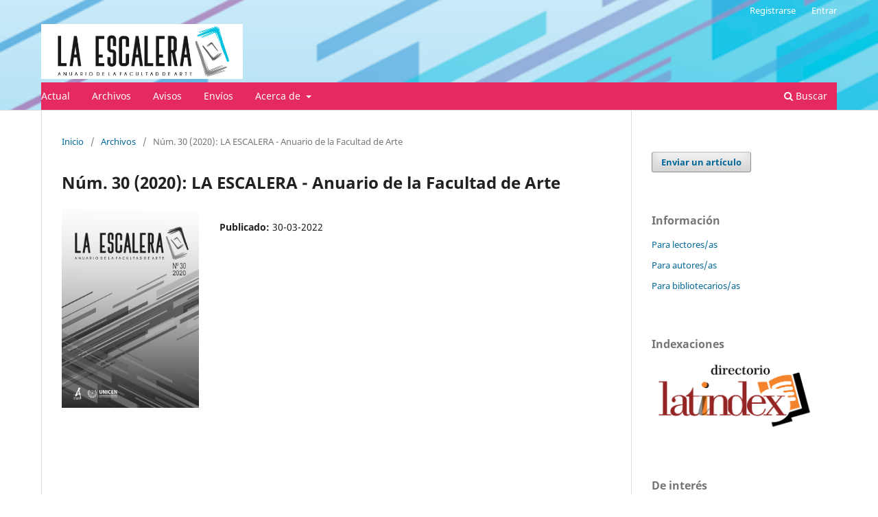

--- FILE ---
content_type: text/html; charset=utf-8
request_url: https://www.ojs.arte.unicen.edu.ar/index.php/laescalera/issue/view/87
body_size: 3601
content:
<!DOCTYPE html>
<html lang="es-ES" xml:lang="es-ES">
<head>
	<meta charset="utf-8">
	<meta name="viewport" content="width=device-width, initial-scale=1.0">
	<title>
		Núm. 30 (2020): LA ESCALERA - Anuario de la Facultad de Arte
							| La Escalera - Anuario de la Facultad de Arte
			</title>

	
<meta name="generator" content="Open Journal Systems 3.3.0.13">
<link rel="alternate" type="application/atom+xml" href="https://www.ojs.arte.unicen.edu.ar/index.php/laescalera/gateway/plugin/WebFeedGatewayPlugin/atom">
<link rel="alternate" type="application/rdf+xml" href="https://www.ojs.arte.unicen.edu.ar/index.php/laescalera/gateway/plugin/WebFeedGatewayPlugin/rss">
<link rel="alternate" type="application/rss+xml" href="https://www.ojs.arte.unicen.edu.ar/index.php/laescalera/gateway/plugin/WebFeedGatewayPlugin/rss2">
	<link rel="stylesheet" href="https://www.ojs.arte.unicen.edu.ar/index.php/laescalera/$$$call$$$/page/page/css?name=stylesheet" type="text/css" /><link rel="stylesheet" href="https://www.ojs.arte.unicen.edu.ar/index.php/laescalera/$$$call$$$/page/page/css?name=font" type="text/css" /><link rel="stylesheet" href="https://www.ojs.arte.unicen.edu.ar/lib/pkp/styles/fontawesome/fontawesome.css?v=3.3.0.13" type="text/css" /><style type="text/css">.pkp_structure_head { background: center / cover no-repeat url("https://www.ojs.arte.unicen.edu.ar/public/journals/12/homepageImage_es_ES.png");}</style>
</head>
<body class="pkp_page_issue pkp_op_view has_site_logo" dir="ltr">

	<div class="pkp_structure_page">

				<header class="pkp_structure_head" id="headerNavigationContainer" role="banner">
						 <nav class="cmp_skip_to_content" aria-label="Salta a los enlaces de contenido">
	<a href="#pkp_content_main">Ir al contenido principal</a>
	<a href="#siteNav">Ir al menú de navegación principal</a>
		<a href="#pkp_content_footer">Ir al pie de página del sitio</a>
</nav>

			<div class="pkp_head_wrapper">

				<div class="pkp_site_name_wrapper">
					<button class="pkp_site_nav_toggle">
						<span>Open Menu</span>
					</button>
										<div class="pkp_site_name">
																<a href="						https://www.ojs.arte.unicen.edu.ar/index.php/laescalera/index
					" class="is_img">
							<img src="https://www.ojs.arte.unicen.edu.ar/public/journals/12/pageHeaderLogoImage_es_ES.png" width="552" height="150" alt="..." />
						</a>
										</div>
				</div>

				
				<nav class="pkp_site_nav_menu" aria-label="Navegación del sitio">
					<a id="siteNav"></a>
					<div class="pkp_navigation_primary_row">
						<div class="pkp_navigation_primary_wrapper">
																				<ul id="navigationPrimary" class="pkp_navigation_primary pkp_nav_list">
								<li class="">
				<a href="https://www.ojs.arte.unicen.edu.ar/index.php/laescalera/issue/current">
					Actual
				</a>
							</li>
								<li class="">
				<a href="https://www.ojs.arte.unicen.edu.ar/index.php/laescalera/issue/archive">
					Archivos
				</a>
							</li>
								<li class="">
				<a href="https://www.ojs.arte.unicen.edu.ar/index.php/laescalera/announcement">
					Avisos
				</a>
							</li>
								<li class="">
				<a href="https://www.ojs.arte.unicen.edu.ar/index.php/laescalera/about/submissions">
					Envíos
				</a>
							</li>
								<li class="">
				<a href="https://www.ojs.arte.unicen.edu.ar/index.php/laescalera/about">
					Acerca de
				</a>
									<ul>
																					<li class="">
									<a href="https://www.ojs.arte.unicen.edu.ar/index.php/laescalera/about">
										Sobre la revista
									</a>
								</li>
																												<li class="">
									<a href="https://www.ojs.arte.unicen.edu.ar/index.php/laescalera/about/editorialTeam">
										Equipo editorial
									</a>
								</li>
																												<li class="">
									<a href="https://www.ojs.arte.unicen.edu.ar/index.php/laescalera/about/privacy">
										Declaración de privacidad
									</a>
								</li>
																												<li class="">
									<a href="https://www.ojs.arte.unicen.edu.ar/index.php/laescalera/about/contact">
										Contacto
									</a>
								</li>
																		</ul>
							</li>
			</ul>

				

																						<div class="pkp_navigation_search_wrapper">
									<a href="https://www.ojs.arte.unicen.edu.ar/index.php/laescalera/search" class="pkp_search pkp_search_desktop">
										<span class="fa fa-search" aria-hidden="true"></span>
										Buscar
									</a>
								</div>
													</div>
					</div>
					<div class="pkp_navigation_user_wrapper" id="navigationUserWrapper">
							<ul id="navigationUser" class="pkp_navigation_user pkp_nav_list">
								<li class="profile">
				<a href="https://www.ojs.arte.unicen.edu.ar/index.php/laescalera/user/register">
					Registrarse
				</a>
							</li>
								<li class="profile">
				<a href="https://www.ojs.arte.unicen.edu.ar/index.php/laescalera/login">
					Entrar
				</a>
							</li>
										</ul>

					</div>
				</nav>
			</div><!-- .pkp_head_wrapper -->
		</header><!-- .pkp_structure_head -->

						<div class="pkp_structure_content has_sidebar">
			<div class="pkp_structure_main" role="main">
				<a id="pkp_content_main"></a>

<div class="page page_issue">

				<nav class="cmp_breadcrumbs" role="navigation" aria-label="Usted está aquí:">
	<ol>
		<li>
			<a href="https://www.ojs.arte.unicen.edu.ar/index.php/laescalera/index">
				Inicio
			</a>
			<span class="separator">/</span>
		</li>
		<li>
			<a href="https://www.ojs.arte.unicen.edu.ar/index.php/laescalera/issue/archive">
				Archivos
			</a>
			<span class="separator">/</span>
		</li>
		<li class="current" aria-current="page">
			<span aria-current="page">
									Núm. 30 (2020): LA ESCALERA - Anuario de la Facultad de Arte
							</span>
		</li>
	</ol>
</nav>
		<h1>
			Núm. 30 (2020): LA ESCALERA - Anuario de la Facultad de Arte
		</h1>
			<div class="obj_issue_toc">

		
		<div class="heading">

									<a class="cover" href="https://www.ojs.arte.unicen.edu.ar/index.php/laescalera/issue/view/87">
								<img src="https://www.ojs.arte.unicen.edu.ar/public/journals/12/cover_issue_87_es_ES.png" alt="La Escalera Nº 30 - Año 2020">
			</a>
		
				
																				
							<div class="published">
				<span class="label">
					Publicado:
				</span>
				<span class="value">
					30-03-2022
				</span>
			</div>
			</div>

		
		<div class="sections">
			<div class="section">
									<h2>
					Editorial
				</h2>
						<ul class="cmp_article_list articles">
									<li>
						
	
<div class="obj_article_summary">
	
	<h3 class="title">
		<a id="article-1030" href="https://www.ojs.arte.unicen.edu.ar/index.php/laescalera/article/view/1030">
			Editorial
					</a>
	</h3>

		<div class="meta">
				<div class="authors">
			Javier Campo
		</div>
		
							<div class="pages">
				1- 2
			</div>
		
		
	</div>
	
			<ul class="galleys_links">
																									<li>
																										
	
							

<a class="obj_galley_link pdf" href="https://www.ojs.arte.unicen.edu.ar/index.php/laescalera/article/view/1030/744" aria-labelledby=article-1030>

		
	PDF

	</a>
				</li>
					</ul>
	
	
</div>
					</li>
							</ul>
				</div>
			<div class="section">
									<h2>
					Artículos
				</h2>
						<ul class="cmp_article_list articles">
									<li>
						
	
<div class="obj_article_summary">
	
	<h3 class="title">
		<a id="article-854" href="https://www.ojs.arte.unicen.edu.ar/index.php/laescalera/article/view/854">
			Conversaciones en torno a la formación de profesores de teatro  en la Universidad Nacional de Río Negro
					</a>
	</h3>

		<div class="meta">
				<div class="authors">
			Bibiana Misischia, Sofia Vintrob
		</div>
		
							<div class="pages">
				3 - 16
			</div>
		
		
	</div>
	
			<ul class="galleys_links">
																									<li>
																										
	
							

<a class="obj_galley_link pdf" href="https://www.ojs.arte.unicen.edu.ar/index.php/laescalera/article/view/854/737" aria-labelledby=article-854>

		
	PDF

	</a>
				</li>
					</ul>
	
	
</div>
					</li>
									<li>
						
	
<div class="obj_article_summary">
	
	<h3 class="title">
		<a id="article-903" href="https://www.ojs.arte.unicen.edu.ar/index.php/laescalera/article/view/903">
			La realidad mediatizada: los reality shows en la era de las redes sociales en Argentina
					</a>
	</h3>

		<div class="meta">
				<div class="authors">
			Carola Eugenia Gomez, María Eugenia García
		</div>
		
							<div class="pages">
				17 - 37
			</div>
		
		
	</div>
	
			<ul class="galleys_links">
																									<li>
																										
	
							

<a class="obj_galley_link pdf" href="https://www.ojs.arte.unicen.edu.ar/index.php/laescalera/article/view/903/738" aria-labelledby=article-903>

		
	PDF

	</a>
				</li>
					</ul>
	
	
</div>
					</li>
									<li>
						
	
<div class="obj_article_summary">
	
	<h3 class="title">
		<a id="article-904" href="https://www.ojs.arte.unicen.edu.ar/index.php/laescalera/article/view/904">
			Trayectoria de una política educativa municipal (2008-2018): la Escuela Municipal de Teatro desde el equipo de coordinación del Proyecto Adolescentes. Acerca de sus gérmenes.
					</a>
	</h3>

		<div class="meta">
				<div class="authors">
			María Soledad Lami
		</div>
		
							<div class="pages">
				38 - 66
			</div>
		
		
	</div>
	
			<ul class="galleys_links">
																									<li>
																										
	
							

<a class="obj_galley_link pdf" href="https://www.ojs.arte.unicen.edu.ar/index.php/laescalera/article/view/904/748" aria-labelledby=article-904>

		
	PDF

	</a>
				</li>
																									</ul>
	
	
</div>
					</li>
									<li>
						
	
<div class="obj_article_summary">
	
	<h3 class="title">
		<a id="article-906" href="https://www.ojs.arte.unicen.edu.ar/index.php/laescalera/article/view/906">
			La devolución en la formación de profesores de teatro
					</a>
	</h3>

		<div class="meta">
				<div class="authors">
			Juan Jacinto Camer Mastropierro
		</div>
		
							<div class="pages">
				67 - 85
			</div>
		
		
	</div>
	
			<ul class="galleys_links">
																									<li>
																										
	
							

<a class="obj_galley_link pdf" href="https://www.ojs.arte.unicen.edu.ar/index.php/laescalera/article/view/906/741" aria-labelledby=article-906>

		
	PDF

	</a>
				</li>
					</ul>
	
	
</div>
					</li>
									<li>
						
	
<div class="obj_article_summary">
	
	<h3 class="title">
		<a id="article-908" href="https://www.ojs.arte.unicen.edu.ar/index.php/laescalera/article/view/908">
			Dirección  Teatral Remota- En la búsqueda de procedimientos y particularidades de esta práctica
					</a>
	</h3>

		<div class="meta">
				<div class="authors">
			Lucia Salas
		</div>
		
							<div class="pages">
				86 - 105
			</div>
		
		
	</div>
	
			<ul class="galleys_links">
																									<li>
																										
	
							

<a class="obj_galley_link pdf" href="https://www.ojs.arte.unicen.edu.ar/index.php/laescalera/article/view/908/742" aria-labelledby=article-908>

		
	PDF

	</a>
				</li>
					</ul>
	
	
</div>
					</li>
									<li>
						
	
<div class="obj_article_summary">
	
	<h3 class="title">
		<a id="article-907" href="https://www.ojs.arte.unicen.edu.ar/index.php/laescalera/article/view/907">
			EL UNIVERSO SONORO COMPONE ESCENA.  UN RECORRIDO POSIBLE DESDE LA MIRADA DE LA DIRECCIÓN.
					</a>
	</h3>

		<div class="meta">
				<div class="authors">
			Ivana Paola Eyheramonho
		</div>
		
							<div class="pages">
				106 - 125
			</div>
		
		
	</div>
	
			<ul class="galleys_links">
																									<li>
																										
	
							

<a class="obj_galley_link pdf" href="https://www.ojs.arte.unicen.edu.ar/index.php/laescalera/article/view/907/749" aria-labelledby=article-907>

		
	PDF

	</a>
				</li>
																									</ul>
	
	
</div>
					</li>
									<li>
						
	
<div class="obj_article_summary">
	
	<h3 class="title">
		<a id="article-905" href="https://www.ojs.arte.unicen.edu.ar/index.php/laescalera/article/view/905">
			La dimensión audiovisual del discurso político: La república perdida y la campaña electoral de Raúl Alfonsín.
					</a>
	</h3>

		<div class="meta">
				<div class="authors">
			Horacio José Cappelluti
		</div>
		
							<div class="pages">
				126 -143
			</div>
		
		
	</div>
	
			<ul class="galleys_links">
																									<li>
																										
	
							

<a class="obj_galley_link pdf" href="https://www.ojs.arte.unicen.edu.ar/index.php/laescalera/article/view/905/750" aria-labelledby=article-905>

		
	PDF

	</a>
				</li>
					</ul>
	
	
</div>
					</li>
							</ul>
				</div>
			<div class="section">
									<h2>
					Dramaturgias
				</h2>
						<ul class="cmp_article_list articles">
									<li>
						
	
<div class="obj_article_summary">
	
	<h3 class="title">
		<a id="article-909" href="https://www.ojs.arte.unicen.edu.ar/index.php/laescalera/article/view/909">
			Random
					</a>
	</h3>

		<div class="meta">
				<div class="authors">
			Juan Manuel Torrens Errecart
		</div>
		
							<div class="pages">
				144 - 179
			</div>
		
		
	</div>
	
			<ul class="galleys_links">
																									<li>
																										
	
							

<a class="obj_galley_link pdf" href="https://www.ojs.arte.unicen.edu.ar/index.php/laescalera/article/view/909/736" aria-labelledby=article-909>

		
	PDF

	</a>
				</li>
																									</ul>
	
	
</div>
					</li>
							</ul>
				</div>
		</div><!-- .sections -->
</div>
	</div>

	</div><!-- pkp_structure_main -->

									<div class="pkp_structure_sidebar left" role="complementary" aria-label="Barra lateral">
				<div class="pkp_block block_make_submission">
	<h2 class="pkp_screen_reader">
		Enviar un artículo
	</h2>

	<div class="content">
		<a class="block_make_submission_link" href="https://www.ojs.arte.unicen.edu.ar/index.php/laescalera/about/submissions">
			Enviar un artículo
		</a>
	</div>
</div>
<div class="pkp_block block_information">
	<h2 class="title">Información</h2>
	<div class="content">
		<ul>
							<li>
					<a href="https://www.ojs.arte.unicen.edu.ar/index.php/laescalera/information/readers">
						Para lectores/as
					</a>
				</li>
										<li>
					<a href="https://www.ojs.arte.unicen.edu.ar/index.php/laescalera/information/authors">
						Para autores/as
					</a>
				</li>
										<li>
					<a href="https://www.ojs.arte.unicen.edu.ar/index.php/laescalera/information/librarians">
						Para bibliotecarios/as
					</a>
				</li>
					</ul>
	</div>
</div>
<div class="pkp_block block_custom" id="customblock-indexaciones">
	<h2 class="title">Indexaciones</h2>
	<div class="content">
		<p><a title="Latindex" href="https://www.latindex.org/latindex/ficha/26811"><img src="https://www.ojs.arte.unicen.edu.ar/public/site/images/acarrera/mceclip0.jpg" width="236" height="107"></a></p>
	</div>
</div>
<div class="pkp_block block_custom" id="customblock-de-inters">
	<h2 class="title">De interés</h2>
	<div class="content">
		<p><a title="Centro de Documentación Audiovisual y Biblioteca" href="https://www.arte.unicen.edu.ar/cdab/institucional/quienes-somos/"><img src="https://www.ojs.arte.unicen.edu.ar/public/site/images/acarrera/mceclip1.jpg"></a></p>
	</div>
</div>

			</div><!-- pkp_sidebar.left -->
			</div><!-- pkp_structure_content -->

<div class="pkp_structure_footer_wrapper" role="contentinfo">
	<a id="pkp_content_footer"></a>

	<div class="pkp_structure_footer">

					<div class="pkp_footer_content">
				<p align="justify"><strong>ISSN:</strong> 1515-8349<br />(en publicaciones impresas pasadas.)</p>
<p align="justify"><strong>ISSN en línea:</strong> 2796-7069</p>
<p align="justify"><a title="Web Facultad de Arte - UNICEN" href="https://www.arte.unicen.edu.ar/"><img src="https://www.ojs.arte.unicen.edu.ar/public/site/images/acarrera/mceclip0.png" /></a></p>
			</div>
		
		<div class="pkp_brand_footer" role="complementary">
			<a href="https://www.ojs.arte.unicen.edu.ar/index.php/laescalera/about/aboutThisPublishingSystem">
				<img alt="Más información acerca del sistema de publicación, de la plataforma y del flujo de trabajo de OJS/PKP." src="https://www.ojs.arte.unicen.edu.ar/templates/images/ojs_brand.png">
			</a>
		</div>
	</div>
</div><!-- pkp_structure_footer_wrapper -->

</div><!-- pkp_structure_page -->

<script src="https://www.ojs.arte.unicen.edu.ar/lib/pkp/lib/vendor/components/jquery/jquery.min.js?v=3.3.0.13" type="text/javascript"></script><script src="https://www.ojs.arte.unicen.edu.ar/lib/pkp/lib/vendor/components/jqueryui/jquery-ui.min.js?v=3.3.0.13" type="text/javascript"></script><script src="https://www.ojs.arte.unicen.edu.ar/plugins/themes/default/js/lib/popper/popper.js?v=3.3.0.13" type="text/javascript"></script><script src="https://www.ojs.arte.unicen.edu.ar/plugins/themes/default/js/lib/bootstrap/util.js?v=3.3.0.13" type="text/javascript"></script><script src="https://www.ojs.arte.unicen.edu.ar/plugins/themes/default/js/lib/bootstrap/dropdown.js?v=3.3.0.13" type="text/javascript"></script><script src="https://www.ojs.arte.unicen.edu.ar/plugins/themes/default/js/main.js?v=3.3.0.13" type="text/javascript"></script>


</body>
</html>
